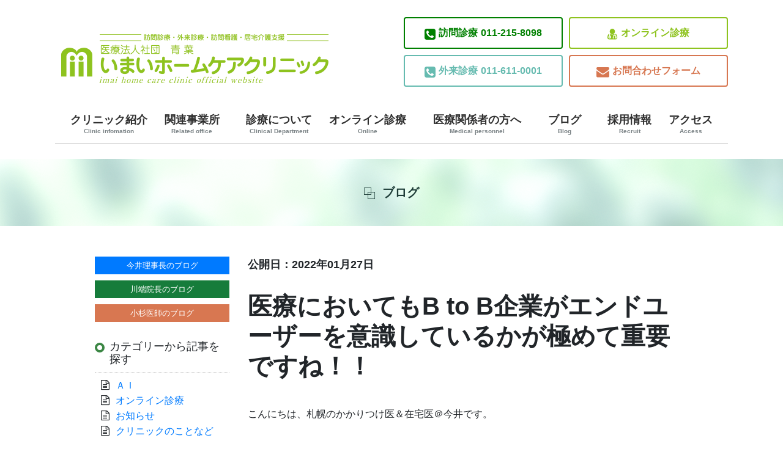

--- FILE ---
content_type: text/html; charset=UTF-8
request_url: https://imai-hcc.com/cms/2022/01/27/%E5%8C%BB%E7%99%82%E3%81%AB%E3%81%8A%E3%81%84%E3%81%A6%E3%82%82b-to-b%E4%BC%81%E6%A5%AD%E3%81%8C%E3%82%A8%E3%83%B3%E3%83%89%E3%83%A6%E3%83%BC%E3%82%B6%E3%83%BC%E3%82%92%E6%84%8F%E8%AD%98%E3%81%97/blog_imai/
body_size: 61049
content:
<!DOCTYPE html>
<html lang="ja"
	itemscope 
	itemtype="http://schema.org/Article" 
	prefix="og: http://ogp.me/ns#"  class="no-js">
<head>
	<meta charset="UTF-8">
	<meta name="viewport" content="width=device-width, initial-scale=1">
	<link rel="profile" href="http://gmpg.org/xfn/11">
		<script>(function(html){html.className = html.className.replace(/\bno-js\b/,'js')})(document.documentElement);</script>
<title>医療においてもB to B企業がエンドユーザーを意識しているかが極めて重要ですね！！ | いまいホームケアクリニック</title>

<!-- All in One SEO Pack 2.4.3.1 by Michael Torbert of Semper Fi Web Design[406,477] -->
<link rel="canonical" href="https://imai-hcc.com/cms/2022/01/27/%e5%8c%bb%e7%99%82%e3%81%ab%e3%81%8a%e3%81%84%e3%81%a6%e3%82%82b-to-b%e4%bc%81%e6%a5%ad%e3%81%8c%e3%82%a8%e3%83%b3%e3%83%89%e3%83%a6%e3%83%bc%e3%82%b6%e3%83%bc%e3%82%92%e6%84%8f%e8%ad%98%e3%81%97/blog_imai/" />
<meta property="og:title" content="医療においてもB to B企業がエンドユーザーを意識しているかが極めて重要ですね！！ | いまいホームケアクリニック" />
<meta property="og:type" content="article" />
<meta property="og:url" content="https://imai-hcc.com/cms/2022/01/27/%e5%8c%bb%e7%99%82%e3%81%ab%e3%81%8a%e3%81%84%e3%81%a6%e3%82%82b-to-b%e4%bc%81%e6%a5%ad%e3%81%8c%e3%82%a8%e3%83%b3%e3%83%89%e3%83%a6%e3%83%bc%e3%82%b6%e3%83%bc%e3%82%92%e6%84%8f%e8%ad%98%e3%81%97/blog_imai/" />
<meta property="og:image" content="https://imai-hcc.com/wordpress/wp-content/uploads/2022/01/B2B-customer-experience-compared-to-B2C-1280x720.jpg" />
<meta property="og:site_name" content="いまいホームケアクリニック" />
<meta property="fb:admins" content="100023810894544" />
<meta property="og:description" content="こんにちは、札幌のかかりつけ医＆在宅医＠今井です。 病院とは比較にならないですが、当院のような中規模のクリニックレベルでもそれなりの数の会社さんとお付き合いしながら患者さんに医療を提供しています。 在宅酸素や呼吸器管理の業者さん、医療用の物品の業者さん、薬の卸さん、CTそのほか医療機器の業者さん、などなど・・・・もちろんどの分野も１社さんのみの付き合いということはなくて、複数の業者さんと取引しながら患者さんにとってベストな医療を提供できるように協力を要請しています。 基本的には上記会社さんは当院と取引を行い、その上で患者さんに物品であったり必要な機器であったりを提供するため（B to Cという面もありますが）B to B の側面が強い業者さんです。当院や担当医師の考えに沿ってある程度動いてもらう、という感じですね。 ただこれらの業者さんでも実際患者さんに対応するときには大きな差があるのが実情です。それはB to Bである当院のオーダーのみを絶対的と考えそれを至上として行動しているか、それともその機器や物品のエンドユーザーである患者さんが何を求めているのかまで考えて、必要があれば当院のオーダーにさらにプラスアルファをして行動するか、ということです。 自分としては結局は患者さんのために諸々行動しているので、もっといい機器があったり、もっといいサービスが提供できたりするのであれば絶対そっちの方がいいので、単に言われたことをするだけではなく医療のエンドユーザである患者さんのメリットになることは何か？クリニックからのこのオーダーの意味は何で患者さんが何を困ってこういう結論になったのか？までを考えて行動してくれる企業さんが増えてくれるとありがたいのですが・・・・まぁ現実にはそう考えてくれる業者さんはそう多くないのが実情です。 ここの部分は担当者さんの質であったりしても大きく変わるので一概にその企業さんは・・・と言えないところですが、医療においてもB to B企業がエンドユーザーを意識しているかが極めて重要なのは他の分野と大きく変わりないですね。そんな意識をもって活動してくれる企業さんとは末永くお互いを尊重しながらお付き合いしていきたいと思っていますよ～ " />
<meta property="article:publisher" content="いまいホームケアクリニック" />
<meta property="article:published_time" content="2022-01-27T18:27:07Z" />
<meta property="article:modified_time" content="2022-01-28T08:27:57Z" />
<meta name="twitter:card" content="summary_large_image" />
<meta name="twitter:site" content="@imai_homecare" />
<meta name="twitter:domain" content="imai_homecare" />
<meta name="twitter:title" content="医療においてもB to B企業がエンドユーザーを意識しているかが極めて重要ですね！！ | いまいホームケアクリニック" />
<meta name="twitter:description" content="こんにちは、札幌のかかりつけ医＆在宅医＠今井です。 病院とは比較にならないですが、当院のような中規模のクリニックレベルでもそれなりの数の会社さんとお付き合いしながら患者さんに医療を提供しています。 在宅酸素や呼吸器管理の業者さん、医療用の物品の業者さん、薬の卸さん、CTそのほか医療機器の業者さん、などなど・・・・もちろんどの分野も１社さんのみの付き合いということはなくて、複数の業者さんと取引しながら患者さんにとってベストな医療を提供できるように協力を要請しています。 基本的には上記会社さんは当院と取引を行い、その上で患者さんに物品であったり必要な機器であったりを提供するため（B to Cという面もありますが）B to B の側面が強い業者さんです。当院や担当医師の考えに沿ってある程度動いてもらう、という感じですね。 ただこれらの業者さんでも実際患者さんに対応するときには大きな差があるのが実情です。それはB to Bである当院のオーダーのみを絶対的と考えそれを至上として行動しているか、それともその機器や物品のエンドユーザーである患者さんが何を求めているのかまで考えて、必要があれば当院のオーダーにさらにプラスアルファをして行動するか、ということです。 自分としては結局は患者さんのために諸々行動しているので、もっといい機器があったり、もっといいサービスが提供できたりするのであれば絶対そっちの方がいいので、単に言われたことをするだけではなく医療のエンドユーザである患者さんのメリットになることは何か？クリニックからのこのオーダーの意味は何で患者さんが何を困ってこういう結論になったのか？までを考えて行動してくれる企業さんが増えてくれるとありがたいのですが・・・・まぁ現実にはそう考えてくれる業者さんはそう多くないのが実情です。 ここの部分は担当者さんの質であったりしても大きく変わるので一概にその企業さんは・・・と言えないところですが、医療においてもB to B企業がエンドユーザーを意識しているかが極めて重要なのは他の分野と大きく変わりないですね。そんな意識をもって活動してくれる企業さんとは末永くお互いを尊重しながらお付き合いしていきたいと思っていますよ～ " />
<meta name="twitter:image" content="https://imai-hcc.com/wordpress/wp-content/uploads/2022/01/B2B-customer-experience-compared-to-B2C-1280x720.jpg" />
<meta itemprop="image" content="https://imai-hcc.com/wordpress/wp-content/uploads/2022/01/B2B-customer-experience-compared-to-B2C-1280x720.jpg" />
			<script type="text/javascript" >
				window.ga=window.ga||function(){(ga.q=ga.q||[]).push(arguments)};ga.l=+new Date;
				ga('create', 'UA-38764290-1', 'auto');
				// Plugins
				
				ga('send', 'pageview');
			</script>
			<script async src="https://www.google-analytics.com/analytics.js"></script>
			<!-- /all in one seo pack -->
<link rel='dns-prefetch' href='//s0.wp.com' />
<link rel='dns-prefetch' href='//fonts.googleapis.com' />
<link rel='dns-prefetch' href='//s.w.org' />
<link rel="alternate" type="application/rss+xml" title="いまいホームケアクリニック &raquo; フィード" href="https://imai-hcc.com/feed/" />
		<script type="text/javascript">
			window._wpemojiSettings = {"baseUrl":"https:\/\/s.w.org\/images\/core\/emoji\/11\/72x72\/","ext":".png","svgUrl":"https:\/\/s.w.org\/images\/core\/emoji\/11\/svg\/","svgExt":".svg","source":{"concatemoji":"https:\/\/imai-hcc.com\/wordpress\/wp-includes\/js\/wp-emoji-release.min.js?ver=5.0.2"}};
			!function(a,b,c){function d(a,b){var c=String.fromCharCode;l.clearRect(0,0,k.width,k.height),l.fillText(c.apply(this,a),0,0);var d=k.toDataURL();l.clearRect(0,0,k.width,k.height),l.fillText(c.apply(this,b),0,0);var e=k.toDataURL();return d===e}function e(a){var b;if(!l||!l.fillText)return!1;switch(l.textBaseline="top",l.font="600 32px Arial",a){case"flag":return!(b=d([55356,56826,55356,56819],[55356,56826,8203,55356,56819]))&&(b=d([55356,57332,56128,56423,56128,56418,56128,56421,56128,56430,56128,56423,56128,56447],[55356,57332,8203,56128,56423,8203,56128,56418,8203,56128,56421,8203,56128,56430,8203,56128,56423,8203,56128,56447]),!b);case"emoji":return b=d([55358,56760,9792,65039],[55358,56760,8203,9792,65039]),!b}return!1}function f(a){var c=b.createElement("script");c.src=a,c.defer=c.type="text/javascript",b.getElementsByTagName("head")[0].appendChild(c)}var g,h,i,j,k=b.createElement("canvas"),l=k.getContext&&k.getContext("2d");for(j=Array("flag","emoji"),c.supports={everything:!0,everythingExceptFlag:!0},i=0;i<j.length;i++)c.supports[j[i]]=e(j[i]),c.supports.everything=c.supports.everything&&c.supports[j[i]],"flag"!==j[i]&&(c.supports.everythingExceptFlag=c.supports.everythingExceptFlag&&c.supports[j[i]]);c.supports.everythingExceptFlag=c.supports.everythingExceptFlag&&!c.supports.flag,c.DOMReady=!1,c.readyCallback=function(){c.DOMReady=!0},c.supports.everything||(h=function(){c.readyCallback()},b.addEventListener?(b.addEventListener("DOMContentLoaded",h,!1),a.addEventListener("load",h,!1)):(a.attachEvent("onload",h),b.attachEvent("onreadystatechange",function(){"complete"===b.readyState&&c.readyCallback()})),g=c.source||{},g.concatemoji?f(g.concatemoji):g.wpemoji&&g.twemoji&&(f(g.twemoji),f(g.wpemoji)))}(window,document,window._wpemojiSettings);
		</script>
		<style type="text/css">
img.wp-smiley,
img.emoji {
	display: inline !important;
	border: none !important;
	box-shadow: none !important;
	height: 1em !important;
	width: 1em !important;
	margin: 0 .07em !important;
	vertical-align: -0.1em !important;
	background: none !important;
	padding: 0 !important;
}
</style>
<link rel='stylesheet' id='twentysixteen-jetpack-css'  href='https://imai-hcc.com/wordpress/wp-content/plugins/jetpack/modules/theme-tools/compat/twentysixteen.css?ver=5.3' type='text/css' media='all' />
<link rel='stylesheet' id='wp-block-library-css'  href='https://imai-hcc.com/wordpress/wp-includes/css/dist/block-library/style.min.css?ver=5.0.2' type='text/css' media='all' />
<link rel='stylesheet' id='archives-cal-calendrier-css'  href='https://imai-hcc.com/wordpress/wp-content/plugins/archives-calendar-widget/themes/calendrier.css?ver=1.0.12' type='text/css' media='all' />
<link rel='stylesheet' id='contact-form-7-css'  href='https://imai-hcc.com/wordpress/wp-content/plugins/contact-form-7/includes/css/styles.css?ver=5.1.1' type='text/css' media='all' />
<link rel='stylesheet' id='post_grid_style-css'  href='https://imai-hcc.com/wordpress/wp-content/plugins/post-grid/assets/frontend/css/style-new.css?ver=5.0.2' type='text/css' media='all' />
<link rel='stylesheet' id='owl.carousel-css'  href='https://imai-hcc.com/wordpress/wp-content/plugins/post-grid/assets/frontend/css/owl.carousel.css?ver=5.0.2' type='text/css' media='all' />
<link rel='stylesheet' id='font-awesome-css'  href='https://imai-hcc.com/wordpress/wp-content/plugins/post-grid/assets/frontend/css/font-awesome.min.css?ver=5.0.2' type='text/css' media='all' />
<link rel='stylesheet' id='style-woocommerce-css'  href='https://imai-hcc.com/wordpress/wp-content/plugins/post-grid/assets/frontend/css/style-woocommerce.css?ver=5.0.2' type='text/css' media='all' />
<link rel='stylesheet' id='style.skins-css'  href='https://imai-hcc.com/wordpress/wp-content/plugins/post-grid/assets/global/css/style.skins.css?ver=5.0.2' type='text/css' media='all' />
<link rel='stylesheet' id='style.layout-css'  href='https://imai-hcc.com/wordpress/wp-content/plugins/post-grid/assets/global/css/style.layout.css?ver=5.0.2' type='text/css' media='all' />
<link rel='stylesheet' id='whats-new-style-css'  href='https://imai-hcc.com/wordpress/wp-content/plugins/whats-new-genarator/whats-new.css?ver=2.0.2' type='text/css' media='all' />
<link rel='stylesheet' id='wordpress-popular-posts-css-css'  href='https://imai-hcc.com/wordpress/wp-content/plugins/wordpress-popular-posts/public/css/wpp.css?ver=4.0.13' type='text/css' media='all' />
<link rel='stylesheet' id='dlm-frontend-css'  href='https://imai-hcc.com/wordpress/wp-content/plugins/download-monitor/assets/css/frontend.css?ver=5.0.2' type='text/css' media='all' />
<link rel='stylesheet' id='parent-style-css'  href='https://imai-hcc.com/wordpress/wp-content/themes/twentysixteen/style.css?ver=5.0.2' type='text/css' media='all' />
<link rel='stylesheet' id='child-style-css'  href='https://imai-hcc.com/wordpress/wp-content/themes/twentysixteen-child/style.css?ver=5.0.2' type='text/css' media='all' />
<link rel='stylesheet' id='twentysixteen-fonts-css'  href='https://fonts.googleapis.com/css?family=Merriweather%3A400%2C700%2C900%2C400italic%2C700italic%2C900italic%7CInconsolata%3A400&#038;subset=latin%2Clatin-ext' type='text/css' media='all' />
<link rel='stylesheet' id='genericons-css'  href='https://imai-hcc.com/wordpress/wp-content/plugins/jetpack/_inc/genericons/genericons/genericons.css?ver=3.1' type='text/css' media='all' />
<link rel='stylesheet' id='twentysixteen-style-css'  href='https://imai-hcc.com/wordpress/wp-content/themes/twentysixteen-child/style.css?ver=5.0.2' type='text/css' media='all' />
<!--[if lt IE 10]>
<link rel='stylesheet' id='twentysixteen-ie-css'  href='https://imai-hcc.com/wordpress/wp-content/themes/twentysixteen/css/ie.css?ver=20160816' type='text/css' media='all' />
<![endif]-->
<!--[if lt IE 9]>
<link rel='stylesheet' id='twentysixteen-ie8-css'  href='https://imai-hcc.com/wordpress/wp-content/themes/twentysixteen/css/ie8.css?ver=20160816' type='text/css' media='all' />
<![endif]-->
<!--[if lt IE 8]>
<link rel='stylesheet' id='twentysixteen-ie7-css'  href='https://imai-hcc.com/wordpress/wp-content/themes/twentysixteen/css/ie7.css?ver=20160816' type='text/css' media='all' />
<![endif]-->
<link rel='stylesheet' id='amazonjs-css'  href='https://imai-hcc.com/wordpress/wp-content/plugins/amazonjs/css/amazonjs.css?ver=0.8' type='text/css' media='all' />
<link rel='stylesheet' id='jetpack_css-css'  href='https://imai-hcc.com/wordpress/wp-content/plugins/jetpack/css/jetpack.css?ver=5.3' type='text/css' media='all' />
<!--n2css--><script type='text/javascript' src='https://imai-hcc.com/wordpress/wp-includes/js/jquery/jquery.js?ver=1.12.4'></script>
<script type='text/javascript' src='https://imai-hcc.com/wordpress/wp-includes/js/jquery/jquery-migrate.min.js?ver=1.4.1'></script>
<script type='text/javascript' src='https://imai-hcc.com/wordpress/wp-content/plugins/archives-calendar-widget/admin/js/jquery.arcw-init.js?ver=1.0.12'></script>
<script type='text/javascript'>
/* <![CDATA[ */
var post_grid_ajax = {"post_grid_ajaxurl":"https:\/\/imai-hcc.com\/wordpress\/wp-admin\/admin-ajax.php"};
/* ]]> */
</script>
<script type='text/javascript' src='https://imai-hcc.com/wordpress/wp-content/plugins/post-grid/assets/frontend/js/scripts.js?ver=5.0.2'></script>
<script type='text/javascript' src='https://imai-hcc.com/wordpress/wp-content/plugins/post-grid/assets/frontend/js/owl.carousel.min.js?ver=5.0.2'></script>
<script type='text/javascript'>
/* <![CDATA[ */
var wpp_params = {"sampling_active":"","sampling_rate":"100","ajax_url":"https:\/\/imai-hcc.com\/wordpress\/wp-admin\/admin-ajax.php","action":"update_views_ajax","ID":"27872","token":"a858b87bd5"};
/* ]]> */
</script>
<script type='text/javascript' src='https://imai-hcc.com/wordpress/wp-content/plugins/wordpress-popular-posts/public/js/wpp.js?ver=4.0.13'></script>
<!--[if lt IE 9]>
<script type='text/javascript' src='https://imai-hcc.com/wordpress/wp-content/themes/twentysixteen/js/html5.js?ver=3.7.3'></script>
<![endif]-->
<link rel='https://api.w.org/' href='https://imai-hcc.com/wp-json/' />
<link rel="EditURI" type="application/rsd+xml" title="RSD" href="https://imai-hcc.com/wordpress/xmlrpc.php?rsd" />
<link rel="wlwmanifest" type="application/wlwmanifest+xml" href="https://imai-hcc.com/wordpress/wp-includes/wlwmanifest.xml" /> 
<link rel='prev' title='資料提供～AIの医療分野での活用には、まだ課題が山積している：新型コロナウイルス対策の利用事例から明らかに' href='https://imai-hcc.com/cms/2022/01/27/%e8%b3%87%e6%96%99%e6%8f%90%e4%be%9b%ef%bd%9eai%e3%81%ae%e5%8c%bb%e7%99%82%e5%88%86%e9%87%8e%e3%81%a7%e3%81%ae%e6%b4%bb%e7%94%a8%e3%81%ab%e3%81%af%e3%80%81%e3%81%be%e3%81%a0%e8%aa%b2%e9%a1%8c%e3%81%8c/blog_imai/' />
<link rel='next' title='【再掲】訪問看護、緩和ケア、地域活動に興味のある看護師さんを募集しています。' href='https://imai-hcc.com/cms/2022/01/28/%e3%80%90%e5%86%8d%e6%8e%b2%e3%80%91%e8%a8%aa%e5%95%8f%e7%9c%8b%e8%ad%b7%e3%80%81%e7%b7%a9%e5%92%8c%e3%82%b1%e3%82%a2%e3%80%81%e5%9c%b0%e5%9f%9f%e6%b4%bb%e5%8b%95%e3%81%ab%e8%88%88%e5%91%b3%e3%81%ae/blog_imai/' />
<meta name="generator" content="WordPress 5.0.2" />
<link rel='shortlink' href='https://wp.me/p9yBwj-7fy' />
<link rel="alternate" type="application/json+oembed" href="https://imai-hcc.com/wp-json/oembed/1.0/embed?url=https%3A%2F%2Fimai-hcc.com%2Fcms%2F2022%2F01%2F27%2F%25e5%258c%25bb%25e7%2599%2582%25e3%2581%25ab%25e3%2581%258a%25e3%2581%2584%25e3%2581%25a6%25e3%2582%2582b-to-b%25e4%25bc%2581%25e6%25a5%25ad%25e3%2581%258c%25e3%2582%25a8%25e3%2583%25b3%25e3%2583%2589%25e3%2583%25a6%25e3%2583%25bc%25e3%2582%25b6%25e3%2583%25bc%25e3%2582%2592%25e6%2584%258f%25e8%25ad%2598%25e3%2581%2597%2Fblog_imai%2F" />
<link rel="alternate" type="text/xml+oembed" href="https://imai-hcc.com/wp-json/oembed/1.0/embed?url=https%3A%2F%2Fimai-hcc.com%2Fcms%2F2022%2F01%2F27%2F%25e5%258c%25bb%25e7%2599%2582%25e3%2581%25ab%25e3%2581%258a%25e3%2581%2584%25e3%2581%25a6%25e3%2582%2582b-to-b%25e4%25bc%2581%25e6%25a5%25ad%25e3%2581%258c%25e3%2582%25a8%25e3%2583%25b3%25e3%2583%2589%25e3%2583%25a6%25e3%2583%25bc%25e3%2582%25b6%25e3%2583%25bc%25e3%2582%2592%25e6%2584%258f%25e8%25ad%2598%25e3%2581%2597%2Fblog_imai%2F&#038;format=xml" />
<script type="text/javascript">
	window._wp_rp_static_base_url = 'https://wprp.zemanta.com/static/';
	window._wp_rp_wp_ajax_url = "https://imai-hcc.com/wordpress/wp-admin/admin-ajax.php";
	window._wp_rp_plugin_version = '3.6.4';
	window._wp_rp_post_id = '27872';
	window._wp_rp_num_rel_posts = '6';
	window._wp_rp_thumbnails = true;
	window._wp_rp_post_title = '%E5%8C%BB%E7%99%82%E3%81%AB%E3%81%8A%E3%81%84%E3%81%A6%E3%82%82B+to+B%E4%BC%81%E6%A5%AD%E3%81%8C%E3%82%A8%E3%83%B3%E3%83%89%E3%83%A6%E3%83%BC%E3%82%B6%E3%83%BC%E3%82%92%E6%84%8F%E8%AD%98%E3%81%97%E3%81%A6%E3%81%84%E3%82%8B%E3%81%8B%E3%81%8C%E6%A5%B5%E3%82%81%E3%81%A6%E9%87%8D%E8%A6%81%E3%81%A7%E3%81%99%E3%81%AD%EF%BC%81%EF%BC%81';
	window._wp_rp_post_tags = ['%E5%8C%BB%E7%99%82', 'b+to+b', 'b+to+c', '%E5%9C%A8%E5%AE%85%E5%8C%BB%E7%99%82', 'alt', 'cb', 'a'];
	window._wp_rp_promoted_content = true;
</script>
<link rel="stylesheet" href="https://imai-hcc.com/wordpress/wp-content/plugins/wordpress-23-related-posts-plugin/static/themes/vertical-m.css?version=3.6.4" />

<link rel='dns-prefetch' href='//v0.wordpress.com'/>
<link rel='dns-prefetch' href='//widgets.wp.com'/>
<link rel='dns-prefetch' href='//s0.wp.com'/>
<link rel='dns-prefetch' href='//0.gravatar.com'/>
<link rel='dns-prefetch' href='//1.gravatar.com'/>
<link rel='dns-prefetch' href='//2.gravatar.com'/>
<style type='text/css'>img#wpstats{display:none}</style>	<link rel="stylesheet" href="https://maxcdn.bootstrapcdn.com/bootstrap/4.1.3/css/bootstrap.min.css">
	
	
	<script async src="https://www.googletagmanager.com/gtag/js?id=UA-108356606-1"></script>
	<script>
		window.dataLayer = window.dataLayer || [];
		function gtag(){dataLayer.push(arguments);}
		gtag('js', new Date());
		
	gtag('config', 'UA-108356606-1');
	</script>
		<!-- Global site tag (gtag.js) - Google Analytics -->
		<script async src="https://www.googletagmanager.com/gtag/js?id=G-VXE18LHP0L"></script>
	<script>
		window.dataLayer = window.dataLayer || [];
		function gtag(){dataLayer.push(arguments);}
		gtag('js', new Date());

		gtag('config', 'G-VXE18LHP0L');
	</script>
</head>

<body class="post-template-default single single-post postid-27872 single-format-standard group-blog no-sidebar" style="overflow-x: hidden">
<div id="page" class="site">
	<div class="site-inner">
		<a class="skip-link screen-reader-text" href="#content">コンテンツへスキップ</a>

		<header id="masthead" class="site-header" role="banner">
			<div class="site-header-main">
				<div class="site-branding">
			<div class="is_mobile">
				<div class="mobile_header">
					<div class="mobheadlogo">
					<a href="/index.php">
						<img src="/wordpress/wp-content/themes/twentysixteen-child/img/header_bn.png">
						</a>
					</div>

          <div class="head-info">
            <div class="col-btn">
              <ul>
                <li class="btn01"><a href="tel:011-215-8098"><i class="fa fa-phone-square" aria-hidden="true"></i><span>訪問診療</span>011-215-8098</a></li>
                <li class="btn02"><a href="tel:011-611-0001"><i class="fa fa-phone-square" aria-hidden="true"></i><span>外来診療</span>011-611-0001</a></li>
              </ul>
            </div>
            <div class="col-btn">
              <ul>
                <li class="btn03"><a href="https://imai-hcc.com/%e3%82%aa%e3%83%b3%e3%83%a9%e3%82%a4%e3%83%b3%e8%a8%ba%e7%99%82/"><i class="fa fa-user-md" aria-hidden="true"></i>オンライン診療</a></li>
                <li class="btn04"><a href="/11813-2/"><i class="fa fa-envelope" aria-hidden="true"></i>お問合わせフォーム</a></li>
              </ul>
            </div>
          </div>


				</div>	
			</div>						
<div class="is_pc">			
							
								<div class="row" >
									 <div class="col-md-6">
																
																					<p class="site-title"><a href="https://imai-hcc.com/" rel="home"><img src="/wordpress/wp-content/themes/twentysixteen-child/img/header_bn.png" ></a></p>

																			</div>
									

					
										 <div class="col-md-6">

										 <div class="head-info">
                        <div class="col-btn">
                          <ul>
                            <li class="btn01"><a href="tel:011-215-8098"><i class="fa fa-phone-square" aria-hidden="true"></i><span>訪問診療</span>011-215-8098</a></li>
                            <li class="btn02"><a href="tel:011-611-0001"><i class="fa fa-phone-square" aria-hidden="true"></i><span>外来診療</span>011-611-0001</a></li>
                          </ul>
                        </div>
                        <div class="col-btn">
                          <ul>
                            <li class="btn03"><a href="https://imai-hcc.com/%e3%82%aa%e3%83%b3%e3%83%a9%e3%82%a4%e3%83%b3%e8%a8%ba%e7%99%82/"><i class="fa fa-user-md" aria-hidden="true"></i>オンライン診療</a></li>
                            <li class="btn04"><a href="/11813-2/"><i class="fa fa-envelope" aria-hidden="true"></i>お問合わせフォーム</a></li>
                          </ul>
                        </div>
                      </div>
														
													
														
														
									</div>
								</div>
							</div>	
					
								
					
				</div><!-- .site-branding -->

									<button id="menu-toggle" class="menu-toggle">メニュー</button>

					<div id="site-header-menu" class="site-header-menu">
													<nav id="site-navigation" class="main-navigation" role="navigation" aria-label="メインメニュー">
								<div class="menu-home-container"><ul id="menu-home" class="primary-menu"><li id="menu-item-11404" class="menu-item menu-item-type-post_type menu-item-object-page menu-item-has-children menu-item-11404"><a href="https://imai-hcc.com/%e3%82%af%e3%83%aa%e3%83%8b%e3%83%83%e3%82%af%e7%b4%b9%e4%bb%8b/">クリニック紹介<br /><span>Clinic infomation</span></a>
<ul class="sub-menu">
	<li id="menu-item-11521" class="menu-item menu-item-type-post_type menu-item-object-page menu-item-11521"><a href="https://imai-hcc.com/%e9%99%a2%e9%95%b7%e3%81%82%e3%81%84%e3%81%95%e3%81%a4/">理事長あいさつ<br /><span></span></a></li>
	<li id="menu-item-11524" class="menu-item menu-item-type-post_type menu-item-object-page menu-item-11524"><a href="https://imai-hcc.com/%e9%99%a2%e5%86%85%e8%a8%ad%e5%82%99%e7%b4%b9%e4%bb%8b/">院内設備紹介<br /><span></span></a></li>
	<li id="menu-item-11542" class="menu-item menu-item-type-post_type menu-item-object-page menu-item-11542"><a href="https://imai-hcc.com/%e5%8c%bb%e5%b8%ab%e7%b4%b9%e4%bb%8b/">医師紹介<br /><span></span></a></li>
</ul>
</li>
<li id="menu-item-11527" class="menu-item menu-item-type-post_type menu-item-object-page menu-item-11527"><a href="https://imai-hcc.com/%e9%96%a2%e9%80%a3%e4%ba%8b%e6%a5%ad%e6%89%80/">関連事業所<br /><span>Related office</span></a></li>
<li id="menu-item-11407" class="menu-item menu-item-type-post_type menu-item-object-page menu-item-has-children menu-item-11407"><a href="https://imai-hcc.com/%e8%a8%ba%e7%99%82%e3%81%ab%e3%81%a4%e3%81%84%e3%81%a6/">診療について<br /><span>Clinical Department</span></a>
<ul class="sub-menu">
	<li id="menu-item-11538" class="menu-item menu-item-type-post_type menu-item-object-page menu-item-11538"><a href="https://imai-hcc.com/%e5%9c%a8%e5%ae%85%e8%a8%ba%e7%99%82/">訪問診療<br /><span></span></a></li>
	<li id="menu-item-11535" class="menu-item menu-item-type-post_type menu-item-object-page menu-item-11535"><a href="https://imai-hcc.com/%e5%a4%96%e6%9d%a5%e8%a8%ba%e7%99%82/">外来診療<br /><span></span></a></li>
	<li id="menu-item-48821" class="menu-item menu-item-type-post_type menu-item-object-page menu-item-48821"><a href="https://imai-hcc.com/%e4%ba%88%e9%98%b2%e6%8e%a5%e7%a8%ae/">予防接種<br /><span></span></a></li>
</ul>
</li>
<li id="menu-item-24736" class="menu-item menu-item-type-post_type menu-item-object-page menu-item-24736"><a href="https://imai-hcc.com/%e3%82%aa%e3%83%b3%e3%83%a9%e3%82%a4%e3%83%b3%e8%a8%ba%e7%99%82/">オンライン診療<br /><span>Online</span></a></li>
<li id="menu-item-11410" class="menu-item menu-item-type-post_type menu-item-object-page menu-item-11410"><a href="https://imai-hcc.com/%e5%8c%bb%e7%99%82%e9%96%a2%e4%bf%82%e8%80%85%e3%81%ae%e6%96%b9%e3%81%b8/">医療関係者の方へ<br /><span>Medical personnel</span></a></li>
<li id="menu-item-11420" class="menu-item menu-item-type-post_type menu-item-object-page current_page_parent menu-item-11420"><a href="https://imai-hcc.com/cms/">ブログ<br /><span>Blog</span></a></li>
<li id="menu-item-11421" class="menu-item menu-item-type-post_type menu-item-object-page menu-item-has-children menu-item-11421"><a href="https://imai-hcc.com/recruit/">採用情報<br /><span>Recruit</span></a>
<ul class="sub-menu">
	<li id="menu-item-11545" class="menu-item menu-item-type-post_type menu-item-object-page menu-item-11545"><a href="https://imai-hcc.com/%e5%bd%93%e3%82%af%e3%83%aa%e3%83%8b%e3%83%83%e3%82%af%e3%81%ae%e9%ad%85%e5%8a%9b/">当クリニックの魅力<br /><span></span></a></li>
	<li id="menu-item-11548" class="menu-item menu-item-type-post_type menu-item-object-page menu-item-11548"><a href="https://imai-hcc.com/%e5%8b%9f%e9%9b%86%e8%a6%81%e9%a0%85/">募集要項<br /><span></span></a></li>
</ul>
</li>
<li id="menu-item-11415" class="menu-item menu-item-type-post_type menu-item-object-page menu-item-11415"><a href="https://imai-hcc.com/%e3%82%a2%e3%82%af%e3%82%bb%e3%82%b9/">アクセス<br /><span>Access</span></a></li>
</ul></div>							</nav><!-- .main-navigation -->
						
											</div><!-- .site-header-menu -->
							</div><!-- .site-header-main -->

					</header><!-- .site-header -->

		<div id="content" class="site-content">
<div class="container">
    <div class="full-width1">
        <div class="wrap07">
            <div class="demo demo0">
                <div class="heading">
                    ブログ
                </div>
            </div>
        </div>
    </div>
</div>


<div id="primary" class="content-area  container-fluid">
    <main id="main" class="site-main" role="main">

        <div class="row">
            <div class="col-lg-9  order-sm-1">

                
<article id="post-27872" class="post-27872 post type-post status-publish format-standard has-post-thumbnail hentry category-23 tag-b-to-b tag-b-to-c tag-343">
	<div class="entry-data">公開日：2022年01月27日</div><!-- /.entry-data -->

	<header class="entry-header">
		<h1 class="entry-title">医療においてもB to B企業がエンドユーザーを意識しているかが極めて重要ですね！！</h1>	</header><!-- .entry-header -->

<!--	-->
<!--	-->


	<div >
		<p>こんにちは、札幌のかかりつけ医＆在宅医＠今井です。</p>
<p>&nbsp;</p>
<p>病院とは比較にならないですが、当院のような中規模のクリニックレベルでもそれなりの数の会社さんとお付き合いしながら患者さんに医療を提供しています。</p>
<p>在宅酸素や呼吸器管理の業者さん、医療用の物品の業者さん、薬の卸さん、CTそのほか医療機器の業者さん、などなど・・・・もちろんどの分野も１社さんのみの付き合いということはなくて、複数の業者さんと取引しながら患者さんにとってベストな医療を提供できるように協力を要請しています。</p>
<p>&nbsp;</p>
<p>基本的には上記会社さんは当院と取引を行い、その上で患者さんに物品であったり必要な機器であったりを提供するため（B to Cという面もありますが）B to B の側面が強い業者さんです。当院や担当医師の考えに沿ってある程度動いてもらう、という感じですね。</p>
<p>ただこれらの業者さんでも実際患者さんに対応するときには大きな差があるのが実情です。それはB to Bである当院のオーダーのみを絶対的と考えそれを至上として行動しているか、それともその機器や物品のエンドユーザーである患者さんが何を求めているのかまで考えて、必要があれば当院のオーダーにさらにプラスアルファをして行動するか、ということです。</p>
<p>自分としては結局は患者さんのために諸々行動しているので、もっといい機器があったり、もっといいサービスが提供できたりするのであれば絶対そっちの方がいいので、単に言われたことをするだけではなく医療のエンドユーザである患者さんのメリットになることは何か？クリニックからのこのオーダーの意味は何で患者さんが何を困ってこういう結論になったのか？までを考えて行動してくれる企業さんが増えてくれるとありがたいのですが・・・・まぁ現実にはそう考えてくれる業者さんはそう多くないのが実情です。</p>
<p>&nbsp;</p>
<p>ここの部分は担当者さんの質であったりしても大きく変わるので一概にその企業さんは・・・と言えないところですが、医療においてもB to B企業がエンドユーザーを意識しているかが極めて重要なのは他の分野と大きく変わりないですね。そんな意識をもって活動してくれる企業さんとは末永くお互いを尊重しながらお付き合いしていきたいと思っていますよ～</p>
<p>&nbsp;</p>
<p>２０２１年１１月からクリニックから徒歩五分の場所でホスピス併設住宅開始しました！！入居希望の方は→<a href="https://www.harelu-miyanomori.com/">こちらのHP</a>と<a href="https://imai-hcc.com/cms/2021/06/13/harelu宮の森の料金設定が決定しました！随時申し子/blog_imai/">こちら</a>をどうぞ！</p>
<p><img class="alignnone size-full wp-image-27648" src="https://imai-hcc.com/wordpress/wp-content/uploads/2021/12/１，表面HARELUチラシ②202106_01.jpg" alt="" width="2481" height="3509" srcset="https://imai-hcc.com/wordpress/wp-content/uploads/2021/12/１，表面HARELUチラシ②202106_01.jpg 2481w, https://imai-hcc.com/wordpress/wp-content/uploads/2021/12/１，表面HARELUチラシ②202106_01-543x768.jpg 543w, https://imai-hcc.com/wordpress/wp-content/uploads/2021/12/１，表面HARELUチラシ②202106_01-768x1086.jpg 768w, https://imai-hcc.com/wordpress/wp-content/uploads/2021/12/１，表面HARELUチラシ②202106_01-724x1024.jpg 724w, https://imai-hcc.com/wordpress/wp-content/uploads/2021/12/１，表面HARELUチラシ②202106_01-1200x1697.jpg 1200w" sizes="(max-width: 709px) 85vw, (max-width: 909px) 67vw, (max-width: 1362px) 62vw, 840px" /></p>
<p>２０２１年以前の過去の当院の診療実績→<a href="https://imai-hcc.com/cms/2021/12/31/【２０２１年】当院の活動を数字で振り返る/blog_imai/">こちら</a>をどうぞ！</p>
<p>おすすめ過去ブログのまとめをみたい方→<a href="https://imai-hcc.com/cms/2019/07/05/【時間があれば読んでほしい】在宅医ブログのま/">こちら</a>をどうぞ！</p>
<p>法人運営をしてみたい事務の方募集しています→<a href="https://imai-hcc.com/cms/2021/12/26/医療法人運営に興味のある事務さんを募集してい/blog_imai/">こちら</a>をどうぞ！</p>
<p>当院及びさっぽろみなみホームケアクリニックでは常勤医、非常勤医を募集しています→<a href="https://imai-hcc.com/cms/2021/09/09/常勤、非常勤で勤務してみたい医師を募集してい/blog_imai/">こちら</a>をどうぞ！</p>
<p>札幌で在宅医療、在宅緩和ケアなどの訪問看護、地域密着型の外来看護をしたい看護師さん募集しています→<a href="https://imai-hcc.com/cms/2021/10/26/在宅緩和ケア、在宅医療、地域看護に興味のある/blog_imai/">こちら</a>をどうぞ！</p>
<p>さっぽろみなみホームケアクリニックでも訪問看護ステーション始めました。南区で訪問看護したい看護師さん募集中→<a href="https://imai-hcc.com/cms/2021/04/19/%e3%81%95%e3%81%a3%e3%81%bd%e3%82%8d%e3%81%bf%e3%81%aa%e3%81%bf%e3%83%9b%e3%83%bc%e3%83%a0%e3%82%b1%e3%82%a2%e3%82%af%e3%83%aa%e3%83%8b%e3%83%83%e3%82%af%e3%81%8c%e8%a8%aa%e5%95%8f%e7%9c%8b%e8%ad%b7/blog_imai/">こちら</a>をどうぞ！</p>
<p><a class="twitter-follow-button" href="https://twitter.com/imai_homecare?ref_src=twsrc%5Etfw" data-show-count="false">Follow @imai_homecare</a></p>

<div class="wp_rp_wrap  wp_rp_vertical_m" id="wp_rp_first"><div class="wp_rp_content"><h3 class="related_post_title">More from my site</h3><ul class="related_post wp_rp"><li data-position="0" data-poid="in-45426" data-post-type="none" ><a href="https://imai-hcc.com/cms/2025/04/01/%e3%82%a4%e3%83%b3%e3%82%b7%e3%83%87%e3%83%b3%e3%83%88%e3%82%84%e3%82%a2%e3%82%af%e3%82%b7%e3%83%87%e3%83%b3%e3%83%88%e3%81%8c%e8%b5%b7%e3%81%8d%e3%82%8b%e3%81%ae%e3%81%af%e3%81%97%e3%82%87%e3%81%86/blog_imai/" class="wp_rp_thumbnail"><img src="https://imai-hcc.com/wordpress/wp-content/uploads/2025/04/aaa-1-150x150.jpg" alt="インシデントやアクシデントが起きるのはしょうがない。ただ大事にしてもらいたいことは" width="150" height="150" /></a><a href="https://imai-hcc.com/cms/2025/04/01/%e3%82%a4%e3%83%b3%e3%82%b7%e3%83%87%e3%83%b3%e3%83%88%e3%82%84%e3%82%a2%e3%82%af%e3%82%b7%e3%83%87%e3%83%b3%e3%83%88%e3%81%8c%e8%b5%b7%e3%81%8d%e3%82%8b%e3%81%ae%e3%81%af%e3%81%97%e3%82%87%e3%81%86/blog_imai/" class="wp_rp_title">インシデントやアクシデントが起きるのはしょうがない。ただ大事にしてもらいたいことは</a></li><li data-position="1" data-poid="in-47227" data-post-type="none" ><a href="https://imai-hcc.com/cms/2025/06/20/%e7%97%85%e9%99%a2%e3%81%8c%e5%80%92%e7%94%a3%e3%81%99%e3%82%8b%e6%99%82%e4%bb%a3%e3%83%bb%e3%83%bb%e3%83%bb%e3%82%b3%e3%82%b9%e3%83%88%e3%82%92%e8%80%83%e3%81%88%e3%81%a6%e5%8c%bb%e7%99%82%e3%82%92/blog_imai/" class="wp_rp_thumbnail"><img src="https://imai-hcc.com/wordpress/wp-content/uploads/2025/06/aaa-42-150x150.jpg" alt="病院が倒産する時代・・・コストを考えて医療を提供している医療者はどのくらいいるのか？？" width="150" height="150" /></a><a href="https://imai-hcc.com/cms/2025/06/20/%e7%97%85%e9%99%a2%e3%81%8c%e5%80%92%e7%94%a3%e3%81%99%e3%82%8b%e6%99%82%e4%bb%a3%e3%83%bb%e3%83%bb%e3%83%bb%e3%82%b3%e3%82%b9%e3%83%88%e3%82%92%e8%80%83%e3%81%88%e3%81%a6%e5%8c%bb%e7%99%82%e3%82%92/blog_imai/" class="wp_rp_title">病院が倒産する時代・・・コストを考えて医療を提供している医療者はどのくらいいるのか？？</a></li><li data-position="2" data-poid="in-47044" data-post-type="none" ><a href="https://imai-hcc.com/cms/2025/06/09/continuity%e3%81%93%e3%81%9d%e3%81%8c%e5%8c%bb%e7%99%82%e3%81%ae%e6%9c%ac%e8%b3%aa%e3%83%bb%e3%83%bb%e3%83%bb/blog_imai/" class="wp_rp_thumbnail"><img src="https://imai-hcc.com/wordpress/wp-content/uploads/2025/06/aaa-16-150x150.jpg" alt="continuityこそが医療の本質・・・" width="150" height="150" /></a><a href="https://imai-hcc.com/cms/2025/06/09/continuity%e3%81%93%e3%81%9d%e3%81%8c%e5%8c%bb%e7%99%82%e3%81%ae%e6%9c%ac%e8%b3%aa%e3%83%bb%e3%83%bb%e3%83%bb/blog_imai/" class="wp_rp_title">continuityこそが医療の本質・・・</a></li><li data-position="3" data-poid="in-35255" data-post-type="none" ><a href="https://imai-hcc.com/cms/2023/06/21/%e5%9c%a8%e5%ae%85%e5%8c%bb%e7%99%82%e3%81%ae%e7%8f%be%e5%a0%b4%e3%81%a7%e3%82%82%e3%81%93%e3%82%8c%e3%81%8b%e3%82%89%e3%81%af%e6%99%82%e9%96%93%e6%a0%84%e9%a4%8a%e5%ad%a6%e3%81%ae%e6%a6%82%e5%bf%b5/blog_imai/" class="wp_rp_thumbnail"><img src="https://imai-hcc.com/wordpress/wp-content/uploads/2023/06/aaa-63-150x150.jpg" alt="在宅医療の現場でもこれからは時間栄養学の概念が重要になる？？？" width="150" height="150" /></a><a href="https://imai-hcc.com/cms/2023/06/21/%e5%9c%a8%e5%ae%85%e5%8c%bb%e7%99%82%e3%81%ae%e7%8f%be%e5%a0%b4%e3%81%a7%e3%82%82%e3%81%93%e3%82%8c%e3%81%8b%e3%82%89%e3%81%af%e6%99%82%e9%96%93%e6%a0%84%e9%a4%8a%e5%ad%a6%e3%81%ae%e6%a6%82%e5%bf%b5/blog_imai/" class="wp_rp_title">在宅医療の現場でもこれからは時間栄養学の概念が重要になる？？？</a></li><li data-position="4" data-poid="in-35225" data-post-type="none" ><a href="https://imai-hcc.com/cms/2023/06/20/%e5%8c%bb%e7%99%82%e3%81%ae%e7%8f%be%e5%a0%b4%e3%81%a7%e5%88%9d%e9%a0%ad%e5%8a%b9%e6%9e%9c%e3%82%92%e6%84%8f%e8%ad%98%e3%81%97%e3%81%a6%e5%88%a9%e7%94%a8%e3%81%97%e3%81%a6%e3%81%84%e3%82%8b%e6%96%b9/blog_imai/" class="wp_rp_thumbnail"><img src="https://imai-hcc.com/wordpress/wp-content/uploads/2023/06/aaa-57-150x150.jpg" alt="医療の現場で初頭効果を意識して利用している方、いらっしゃいますか？" width="150" height="150" /></a><a href="https://imai-hcc.com/cms/2023/06/20/%e5%8c%bb%e7%99%82%e3%81%ae%e7%8f%be%e5%a0%b4%e3%81%a7%e5%88%9d%e9%a0%ad%e5%8a%b9%e6%9e%9c%e3%82%92%e6%84%8f%e8%ad%98%e3%81%97%e3%81%a6%e5%88%a9%e7%94%a8%e3%81%97%e3%81%a6%e3%81%84%e3%82%8b%e6%96%b9/blog_imai/" class="wp_rp_title">医療の現場で初頭効果を意識して利用している方、いらっしゃいますか？</a></li><li data-position="5" data-poid="in-5429" data-post-type="none" ><a href="https://imai-hcc.com/cms/2017/08/01/%e7%ac%ac%ef%bc%96%e5%9b%9e%e5%b0%8f%e6%a8%bd%e3%81%ae%e7%b5%82%e6%9c%ab%e6%9c%9f%e5%8c%bb%e7%99%82%e3%82%92%e8%80%83%e3%81%88%e3%82%8b%e4%bc%9a%e3%81%a7%e7%89%b9%e5%88%a5%e8%ac%9b%e6%bc%94%e8%a1%8c/blog_imai/" class="wp_rp_thumbnail"><img src="https://imai-hcc.com/wordpress/wp-content/plugins/wordpress-23-related-posts-plugin/static/thumbs/7.jpg" alt="第６回小樽の終末期医療を考える会で特別講演行います" width="150" height="150" /></a><a href="https://imai-hcc.com/cms/2017/08/01/%e7%ac%ac%ef%bc%96%e5%9b%9e%e5%b0%8f%e6%a8%bd%e3%81%ae%e7%b5%82%e6%9c%ab%e6%9c%9f%e5%8c%bb%e7%99%82%e3%82%92%e8%80%83%e3%81%88%e3%82%8b%e4%bc%9a%e3%81%a7%e7%89%b9%e5%88%a5%e8%ac%9b%e6%bc%94%e8%a1%8c/blog_imai/" class="wp_rp_title">第６回小樽の終末期医療を考える会で特別講演行います</a></li></ul></div></div>
	</div><!-- .entry-content -->
	<footer >
		<span class="byline"><span class="author vcard"><span class="screen-reader-text">投稿者 </span> <a class="url fn n" href="https://imai-hcc.com/cms/author/blog_imai/">今井理事長のブログ</a></span></span><span class="posted-on"><span class="screen-reader-text">投稿日: </span><a href="https://imai-hcc.com/cms/2022/01/27/%e5%8c%bb%e7%99%82%e3%81%ab%e3%81%8a%e3%81%84%e3%81%a6%e3%82%82b-to-b%e4%bc%81%e6%a5%ad%e3%81%8c%e3%82%a8%e3%83%b3%e3%83%89%e3%83%a6%e3%83%bc%e3%82%b6%e3%83%bc%e3%82%92%e6%84%8f%e8%ad%98%e3%81%97/blog_imai/" rel="bookmark"><time class="entry-date published" datetime="2022-01-27T18:27:07+00:00">2022年1月27日</time><time class="updated" datetime="2022-01-28T08:27:57+00:00">2022年1月28日</time></a></span><span class="cat-links"><span class="screen-reader-text">カテゴリー </span><a href="https://imai-hcc.com/cms/category/%e3%82%af%e3%83%aa%e3%83%8b%e3%83%83%e3%82%af%e3%81%ab%e9%96%a2%e3%81%99%e3%82%8b%e3%81%8a%e7%9f%a5%e3%82%89%e3%81%9b/" rel="category tag">在宅医療</a></span><span class="tags-links"><span class="screen-reader-text">タグ </span><a href="https://imai-hcc.com/cms/tag/b-to-b/" rel="tag">B to B</a>, <a href="https://imai-hcc.com/cms/tag/b-to-c/" rel="tag">B to C</a>, <a href="https://imai-hcc.com/cms/tag/%e5%8c%bb%e7%99%82/" rel="tag">医療</a></span>			</footer><!-- .entry-footer -->
</article><!-- #post-## -->

	<nav class="navigation post-navigation" role="navigation">
		<h2 class="screen-reader-text">投稿ナビゲーション</h2>
		<div class="nav-links"><div class="nav-previous"><a href="https://imai-hcc.com/cms/2022/01/27/%e8%b3%87%e6%96%99%e6%8f%90%e4%be%9b%ef%bd%9eai%e3%81%ae%e5%8c%bb%e7%99%82%e5%88%86%e9%87%8e%e3%81%a7%e3%81%ae%e6%b4%bb%e7%94%a8%e3%81%ab%e3%81%af%e3%80%81%e3%81%be%e3%81%a0%e8%aa%b2%e9%a1%8c%e3%81%8c/blog_imai/" rel="prev"><span class="meta-nav" aria-hidden="true">前</span> <span class="screen-reader-text">過去の投稿:</span> <span class="post-title">資料提供～AIの医療分野での活用には、まだ課題が山積している：新型コロナウイルス対策の利用事例から明らかに</span></a></div><div class="nav-next"><a href="https://imai-hcc.com/cms/2022/01/28/%e3%80%90%e5%86%8d%e6%8e%b2%e3%80%91%e8%a8%aa%e5%95%8f%e7%9c%8b%e8%ad%b7%e3%80%81%e7%b7%a9%e5%92%8c%e3%82%b1%e3%82%a2%e3%80%81%e5%9c%b0%e5%9f%9f%e6%b4%bb%e5%8b%95%e3%81%ab%e8%88%88%e5%91%b3%e3%81%ae/blog_imai/" rel="next"><span class="meta-nav" aria-hidden="true">次</span> <span class="screen-reader-text">次の投稿:</span> <span class="post-title">【再掲】訪問看護、緩和ケア、地域活動に興味のある看護師さんを募集しています。</span></a></div></div>
	</nav>            </div>
            <div class="col-lg-3  order-sm-0">
                
            <div class="blog-side">
                <div class="blog-label"><a href="https://imai-hcc.com/cms/author/blog_imai/">今井理事長のブログ</a></div>
                <div class="blog-label"><a href="https://imai-hcc.com/cms/author/blog_kawabata/">川端院長のブログ</a></div>
                <div class="blog-label"><a href="https://imai-hcc.com/cms/author/blog_kosugi/">小杉医師のブログ</a></div>
            </div>
                <h4>カテゴリーから記事を探す</h4>
                <ul class="list-items categories">
                                        	<li class="cat-item cat-item-1016"><a href="https://imai-hcc.com/cms/category/%ef%bd%81%ef%bd%89/" >ＡＩ</a>
</li>
	<li class="cat-item cat-item-1460"><a href="https://imai-hcc.com/cms/category/%e3%82%aa%e3%83%b3%e3%83%a9%e3%82%a4%e3%83%b3%e8%a8%ba%e7%99%82/" >オンライン診療</a>
</li>
	<li class="cat-item cat-item-68"><a href="https://imai-hcc.com/cms/category/news/" >お知らせ</a>
</li>
	<li class="cat-item cat-item-26"><a href="https://imai-hcc.com/cms/category/%e3%82%af%e3%83%aa%e3%83%8b%e3%83%83%e3%82%af%e3%81%ae%e3%81%93%e3%81%a8%e3%81%aa%e3%81%a9/" >クリニックのことなど</a>
</li>
	<li class="cat-item cat-item-27"><a href="https://imai-hcc.com/cms/category/%e3%82%af%e3%83%aa%e3%83%8b%e3%83%83%e3%82%af%e8%a8%aa%e5%95%8f/" >クリニック訪問</a>
</li>
	<li class="cat-item cat-item-3701"><a href="https://imai-hcc.com/cms/category/%e3%82%b0%e3%83%ab%e3%83%a1/" >グルメ</a>
</li>
	<li class="cat-item cat-item-930"><a href="https://imai-hcc.com/cms/category/%e3%81%95%e3%81%a3%e3%81%bd%e3%82%8d%e3%81%bf%e3%81%aa%e3%81%bf%e3%83%9b%e3%83%bc%e3%83%a0%e3%82%b1%e3%82%a2%e3%82%af%e3%83%aa%e3%83%8b%e3%83%83%e3%82%af/" >さっぽろみなみホームケアクリニック</a>
</li>
	<li class="cat-item cat-item-81"><a href="https://imai-hcc.com/cms/category/%e3%81%bf%e3%81%aa%e3%81%97%e3%81%ae%e8%a8%aa%e5%95%8f%e7%9c%8b%e8%ad%b7%e3%81%ab%e3%81%a4%e3%81%84%e3%81%a6/" >みなしの訪問看護について</a>
</li>
	<li class="cat-item cat-item-2343"><a href="https://imai-hcc.com/cms/category/%e4%ba%ba%e7%94%9f/" >人生</a>
</li>
	<li class="cat-item cat-item-818"><a href="https://imai-hcc.com/cms/category/%e5%81%a5%e5%ba%b7%e6%95%99%e5%ae%a4/" >健康教室</a>
</li>
	<li class="cat-item cat-item-3361"><a href="https://imai-hcc.com/cms/category/%e5%85%a5%e9%99%a2/" >入院</a>
</li>
	<li class="cat-item cat-item-41"><a href="https://imai-hcc.com/cms/category/%e5%8c%bb%e7%99%82%e6%94%bf%e7%ad%96%e3%81%ab%e3%81%a4%e3%81%84%e3%81%a6/" >医療政策について</a>
</li>
	<li class="cat-item cat-item-23"><a href="https://imai-hcc.com/cms/category/%e3%82%af%e3%83%aa%e3%83%8b%e3%83%83%e3%82%af%e3%81%ab%e9%96%a2%e3%81%99%e3%82%8b%e3%81%8a%e7%9f%a5%e3%82%89%e3%81%9b/" >在宅医療</a>
</li>
	<li class="cat-item cat-item-28"><a href="https://imai-hcc.com/cms/category/%e5%a4%96%e6%9d%a5%e8%a8%ba%e7%99%82/" >外来診療</a>
</li>
	<li class="cat-item cat-item-2408"><a href="https://imai-hcc.com/cms/category/%e6%97%85%e8%a1%8c/" >旅行</a>
</li>
	<li class="cat-item cat-item-2190"><a href="https://imai-hcc.com/cms/category/%e6%98%a0%e7%94%bb/" >映画</a>
</li>
	<li class="cat-item cat-item-3118"><a href="https://imai-hcc.com/cms/category/%e6%9a%ae%e3%82%89%e3%81%97%e3%81%ab%e3%82%88%e3%82%8a%e3%81%9d%e3%81%86%e8%a8%ba%e7%99%82%e6%89%80/" >暮らしによりそう診療所</a>
</li>
	<li class="cat-item cat-item-1"><a href="https://imai-hcc.com/cms/category/%e6%9c%aa%e5%88%86%e9%a1%9e/" >未分類</a>
</li>
	<li class="cat-item cat-item-80"><a href="https://imai-hcc.com/cms/category/%e7%b7%a9%e5%92%8c%e3%82%b1%e3%82%a2%e3%80%80/" >緩和ケア　</a>
</li>
	<li class="cat-item cat-item-76"><a href="https://imai-hcc.com/cms/category/%e8%81%b7%e5%93%a1%e5%8b%9f%e9%9b%86/" >職員募集</a>
</li>
	<li class="cat-item cat-item-3"><a href="https://imai-hcc.com/cms/category/%e8%a8%ba%e7%99%82%e3%81%ae%e3%81%8a%e7%9f%a5%e3%82%89%e3%81%9b/" >診療のお知らせ</a>
</li>
	<li class="cat-item cat-item-29"><a href="https://imai-hcc.com/cms/category/%e8%a8%ba%e7%99%82%e5%a0%b1%e9%85%ac%e6%94%b9%e5%ae%9a/" >診療報酬改定</a>
</li>
	<li class="cat-item cat-item-82"><a href="https://imai-hcc.com/cms/category/%e8%aa%8d%e7%9f%a5%e7%97%87/" >認知症</a>
</li>
                </ul>

                <h4>カレンダーから記事を探す</h4>
<!--                -->                <table id="wp-calendar">
    <caption>2022年1月</caption>
    
    <caption id="next_prev">
		<a href="https://imai-hcc.com/cms/2021/12/" class="prev">&laquo; 12月</a>
		<a href="https://imai-hcc.com/cms/2022/02/" class="next">2月 &raquo;</a>
    </caption>
    <thead>
    <tr>
		<th scope="col" title="月曜日">月</th>
		<th scope="col" title="火曜日">火</th>
		<th scope="col" title="水曜日">水</th>
		<th scope="col" title="木曜日">木</th>
		<th scope="col" title="金曜日">金</th>
		<th scope="col" title="土曜日">土</th>
		<th scope="col" title="日曜日">日</th>
    </tr>
    </thead>

    

    <tbody>
    <tr>
		<td colspan="5" class="pad">&nbsp;</td><td><span class="my_calendar_span"><a class="my_calendar_class" href="https://imai-hcc.com/cms/2022/01/01/" aria-label="2022年1月1日 に投稿を公開">1</a></span></td><td><span class="my_calendar_span"><a class="my_calendar_class" href="https://imai-hcc.com/cms/2022/01/02/" aria-label="2022年1月2日 に投稿を公開">2</a></span></td>
	</tr>
	<tr>
		<td><span class="my_calendar_span"><a class="my_calendar_class" href="https://imai-hcc.com/cms/2022/01/03/" aria-label="2022年1月3日 に投稿を公開">3</a></span></td><td><span class="my_calendar_span"><a class="my_calendar_class" href="https://imai-hcc.com/cms/2022/01/04/" aria-label="2022年1月4日 に投稿を公開">4</a></span></td><td><span class="my_calendar_span"><a class="my_calendar_class" href="https://imai-hcc.com/cms/2022/01/05/" aria-label="2022年1月5日 に投稿を公開">5</a></span></td><td><span class="my_calendar_span"><a class="my_calendar_class" href="https://imai-hcc.com/cms/2022/01/06/" aria-label="2022年1月6日 に投稿を公開">6</a></span></td><td><span class="my_calendar_span"><a class="my_calendar_class" href="https://imai-hcc.com/cms/2022/01/07/" aria-label="2022年1月7日 に投稿を公開">7</a></span></td><td><span class="my_calendar_span"><a class="my_calendar_class" href="https://imai-hcc.com/cms/2022/01/08/" aria-label="2022年1月8日 に投稿を公開">8</a></span></td><td><span class="my_calendar_span"><a class="my_calendar_class" href="https://imai-hcc.com/cms/2022/01/09/" aria-label="2022年1月9日 に投稿を公開">9</a></span></td>
	</tr>
	<tr>
		<td><span class="my_calendar_span"><a class="my_calendar_class" href="https://imai-hcc.com/cms/2022/01/10/" aria-label="2022年1月10日 に投稿を公開">10</a></span></td><td><span class="my_calendar_span">11</span></td><td><span class="my_calendar_span"><a class="my_calendar_class" href="https://imai-hcc.com/cms/2022/01/12/" aria-label="2022年1月12日 に投稿を公開">12</a></span></td><td><span class="my_calendar_span"><a class="my_calendar_class" href="https://imai-hcc.com/cms/2022/01/13/" aria-label="2022年1月13日 に投稿を公開">13</a></span></td><td><span class="my_calendar_span"><a class="my_calendar_class" href="https://imai-hcc.com/cms/2022/01/14/" aria-label="2022年1月14日 に投稿を公開">14</a></span></td><td><span class="my_calendar_span"><a class="my_calendar_class" href="https://imai-hcc.com/cms/2022/01/15/" aria-label="2022年1月15日 に投稿を公開">15</a></span></td><td><span class="my_calendar_span"><a class="my_calendar_class" href="https://imai-hcc.com/cms/2022/01/16/" aria-label="2022年1月16日 に投稿を公開">16</a></span></td>
	</tr>
	<tr>
		<td><span class="my_calendar_span"><a class="my_calendar_class" href="https://imai-hcc.com/cms/2022/01/17/" aria-label="2022年1月17日 に投稿を公開">17</a></span></td><td><span class="my_calendar_span"><a class="my_calendar_class" href="https://imai-hcc.com/cms/2022/01/18/" aria-label="2022年1月18日 に投稿を公開">18</a></span></td><td><span class="my_calendar_span"><a class="my_calendar_class" href="https://imai-hcc.com/cms/2022/01/19/" aria-label="2022年1月19日 に投稿を公開">19</a></span></td><td><span class="my_calendar_span"><a class="my_calendar_class" href="https://imai-hcc.com/cms/2022/01/20/" aria-label="2022年1月20日 に投稿を公開">20</a></span></td><td><span class="my_calendar_span"><a class="my_calendar_class" href="https://imai-hcc.com/cms/2022/01/21/" aria-label="2022年1月21日 に投稿を公開">21</a></span></td><td><span class="my_calendar_span"><a class="my_calendar_class" href="https://imai-hcc.com/cms/2022/01/22/" aria-label="2022年1月22日 に投稿を公開">22</a></span></td><td><span class="my_calendar_span"><a class="my_calendar_class" href="https://imai-hcc.com/cms/2022/01/23/" aria-label="2022年1月23日 に投稿を公開">23</a></span></td>
	</tr>
	<tr>
		<td><span class="my_calendar_span"><a class="my_calendar_class" href="https://imai-hcc.com/cms/2022/01/24/" aria-label="2022年1月24日 に投稿を公開">24</a></span></td><td><span class="my_calendar_span"><a class="my_calendar_class" href="https://imai-hcc.com/cms/2022/01/25/" aria-label="2022年1月25日 に投稿を公開">25</a></span></td><td><span class="my_calendar_span"><a class="my_calendar_class" href="https://imai-hcc.com/cms/2022/01/26/" aria-label="2022年1月26日 に投稿を公開">26</a></span></td><td><span class="my_calendar_span"><a class="my_calendar_class" href="https://imai-hcc.com/cms/2022/01/27/" aria-label="2022年1月27日 に投稿を公開">27</a></span></td><td><span class="my_calendar_span"><a class="my_calendar_class" href="https://imai-hcc.com/cms/2022/01/28/" aria-label="2022年1月28日 に投稿を公開">28</a></span></td><td><span class="my_calendar_span"><a class="my_calendar_class" href="https://imai-hcc.com/cms/2022/01/29/" aria-label="2022年1月29日 に投稿を公開">29</a></span></td><td><span class="my_calendar_span"><a class="my_calendar_class" href="https://imai-hcc.com/cms/2022/01/30/" aria-label="2022年1月30日 に投稿を公開">30</a></span></td>
	</tr>
	<tr>
		<td><span class="my_calendar_span"><a class="my_calendar_class" href="https://imai-hcc.com/cms/2022/01/31/" aria-label="2022年1月31日 に投稿を公開">31</a></span></td>
		<td class="pad" colspan="6">&nbsp;</td>
	</tr>
	</tbody>
	</table>            </div>

        </div>


    </main><!-- .site-main -->

    
</div><!-- .content-area -->



<div class="is_pc">
    <div class="footermg">
        <div class="row">
            <div class="col-lg-4">
				<a href="/index.php">
                <img src="/wordpress/wp-content/themes/twentysixteen-child/img/footer_logo.png" >
				</a>	
            </div>
            <div class="col-lg-8">
                <div class="footerarea">

                    <div class="row">
                            <div class="col-sm-3"><a href="/クリニック紹介/">クリニック紹介</a></div>
                            <div class="col-sm-3"><a href="/%e9%96%a2%e9%80%a3%e4%ba%8b%e6%a5%ad%e6%89%80/">関連事業所</a></div>
                            <div class="col-sm-3"><a href="/診療について/">診療について</a></div>
                            <div class="col-sm-3"><a href="/医療関係者の方へ/">医療関係者の方へ</a></div>
                    </div>	</div>
                    <div class="footerarea2">
                        <div class="row">
                                <div class="col-sm-3"><a href="/cms/">ブログ</a></div>
                                <div class="col-sm-3"><a href="/recruit/">採用情報</a></div>
                                <div class="col-sm-3"><a href="/%e3%82%a2%e3%82%af%e3%82%bb%e3%82%b9/">アクセス</a></div>
                                <div class="col-sm-3"><a href="/11813-2/">お問い合わせ</a></div>
                        </div>
                    </div>

            </div>
        </div>

    </div>

    <div class="row">
	
        <div class="col-lg-4">
		    <div class="addresscss">
			    〒064-0953<br> 札幌市中央区宮の森3条1丁目1番38号
		    </div>
        </div>
        <div class="col-lg-4"><a href="/%E5%9C%A8%E5%AE%85%E8%A8%BA%E7%99%82/" class="btn-animation-01"><span><i class="fa fa-phone-square" style="font-size:2em;" aria-hidden="true"></i> 訪問診療 <b>011-215-8098</b><span></a></div>
        <div class="col-lg-4"><a href="/%E5%A4%96%E6%9D%A5%E8%A8%BA%E7%99%82/" class="btn-animation-02"><span><i class="fa fa-phone-square" style="font-size:2em;" aria-hidden="true"></i> 外来診療 <b>011-611-0001</b><span></a></div>
    </div>
</div>

		
	<div style="display:none">
	</div>
<script type='text/javascript'>
/* <![CDATA[ */
var wpcf7 = {"apiSettings":{"root":"https:\/\/imai-hcc.com\/wp-json\/contact-form-7\/v1","namespace":"contact-form-7\/v1"}};
/* ]]> */
</script>
<script type='text/javascript' src='https://imai-hcc.com/wordpress/wp-content/plugins/contact-form-7/includes/js/scripts.js?ver=5.1.1'></script>
<script type='text/javascript' src='https://s0.wp.com/wp-content/js/devicepx-jetpack.js?ver=202605'></script>
<script type='text/javascript' src='https://imai-hcc.com/wordpress/wp-includes/js/imagesloaded.min.js?ver=3.2.0'></script>
<script type='text/javascript' src='https://imai-hcc.com/wordpress/wp-includes/js/masonry.min.js?ver=3.3.2'></script>
<script type='text/javascript' src='https://imai-hcc.com/wordpress/wp-includes/js/jquery/jquery.masonry.min.js?ver=3.1.2b'></script>
<script type='text/javascript' src='https://imai-hcc.com/wordpress/wp-content/themes/twentysixteen/js/skip-link-focus-fix.js?ver=20160816'></script>
<script type='text/javascript'>
/* <![CDATA[ */
var screenReaderText = {"expand":"\u30b5\u30d6\u30e1\u30cb\u30e5\u30fc\u3092\u5c55\u958b","collapse":"\u30b5\u30d6\u30e1\u30cb\u30e5\u30fc\u3092\u9589\u3058\u308b"};
/* ]]> */
</script>
<script type='text/javascript' src='https://imai-hcc.com/wordpress/wp-content/themes/twentysixteen/js/functions.js?ver=20160816'></script>
<script type='text/javascript' src='https://imai-hcc.com/wordpress/wp-includes/js/wp-embed.min.js?ver=5.0.2'></script>
<script type='text/javascript' src='https://stats.wp.com/e-202605.js' async defer></script>
<script type='text/javascript'>
	_stq = window._stq || [];
	_stq.push([ 'view', {v:'ext',j:'1:5.3',blog:'141234407',post:'27872',tz:'9',srv:'imai-hcc.com'} ]);
	_stq.push([ 'clickTrackerInit', '141234407', '27872' ]);
</script>
</div>
<!-- close container-->

<div class="is_mobile">
    <div class="container">
        <div class="row">

            <div class="col-lg-4">
                <div class="addresscss" style="margin: 0;">
                    〒064-0953<br> 札幌市中央区宮の森3条1丁目1番38号
                </div>
            </div>

                <div class="col-lg-4"><div class="imgfooter"><a href="tel:011-215-8098" class="btn-animation-01"><span><i class="fa fa-phone-square" style="font-size:2em;" aria-hidden="true"></i> 訪問診療 <b>011-215-8098</b><span></a></div></div>
                <div class="col-lg-4"><div class="imgfooter"><a href="tel:011-611-0001" class="btn-animation-02"><span><i class="fa fa-phone-square" style="font-size:2em;" aria-hidden="true"></i> 外来診療 <b>011-611-0001</b><span></a></div>
                    </div>
        </div>
	</div>
</div>		

<div class="full-width-foot">
    <div class="footerbg" style="margin:0px;">
    © Imai home care clinic
    </div>
</div>		
		
</body>
<script type="text/javascript" src="https://minpaku-fudousan.com/js/swiper.min.js"></script>
<link rel="stylesheet" href="https://minpaku-fudousan.com/css/swiper.min.css" type="text/css" media="screen, print" />
<script>
  var swiper = new Swiper('.swiper-container', {
    navigation: {
      nextEl: '.swiper-button-next',
      prevEl: '.swiper-button-prev',
    },
    loop: true,
    effect: 'fade',
    autoplay: {
      delay: 5000,
      disableOnInteraction: true
    },
    pagination: {
      el: '.swiper-pagination',
      type: 'progressbar',
      clickable: true,
    },
  });
</script>

</html>


--- FILE ---
content_type: text/html; charset=UTF-8
request_url: https://imai-hcc.com/wordpress/wp-admin/admin-ajax.php
body_size: 52
content:
WPP: OK. Execution time: 0.003593 seconds